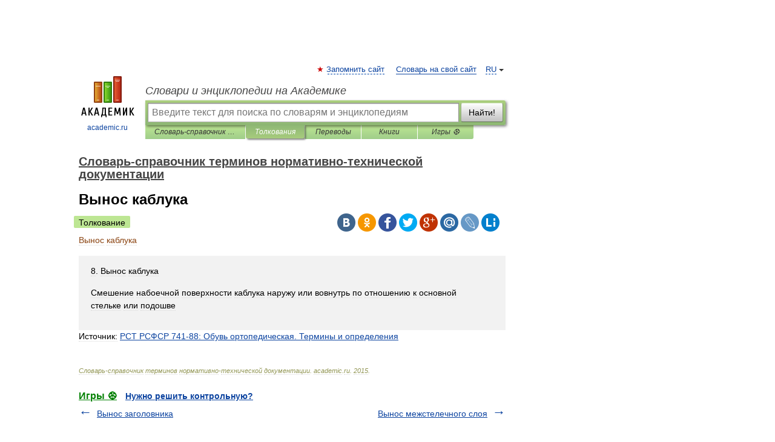

--- FILE ---
content_type: application/javascript; charset=utf-8
request_url: https://fundingchoicesmessages.google.com/f/AGSKWxWkWonXVg_W5fWDhFwgTeICT24A0NpSehiKaIt6OUFoPgrTXnfXL1jSZtNwUv3wxOy2d3STJaiv__-O-P8GsNxO2x0t8LG4mb0v9nwKtOQgN6OwOrh1fS82l5OGwJe9_FkENVvsIKHlFPb8nd76zmrfNUIeJFfkeoN23FB8UJsKc7QpsepGlg8Qu1pM/_/stocksad./AdNewsclip14./dfp.min.js/adv/adv_-karbonn-ad-
body_size: -1288
content:
window['c552cddc-bc14-41ba-bf40-84e24bc4a17d'] = true;

--- FILE ---
content_type: application/javascript; charset=utf-8
request_url: https://fundingchoicesmessages.google.com/f/AGSKWxUR3vJNrUkpocgrCXA2BAkXr_QjyxufgwhLSZ0eH2yyb7bIk1L6pcX08iB0GL70z46rWgdo5rrB4cdBHtlwJ_m8ECE9YA3bBETr7k-w-58rxXv_tgH3EA6mtG3vcr9ibgFp71_y0Q==?fccs=W251bGwsbnVsbCxudWxsLG51bGwsbnVsbCxudWxsLFsxNzY5NDAxMDI2LDk0NDAwMDAwMF0sbnVsbCxudWxsLG51bGwsW251bGwsWzddXSwiaHR0cHM6Ly9ub3JtYXRpdmVfcmVmZXJlbmNlX2RpY3Rpb25hcnkuYWNhZGVtaWMucnUvMTA4OTYvJUQwJTkyJUQxJThCJUQwJUJEJUQwJUJFJUQxJTgxXyVEMCVCQSVEMCVCMCVEMCVCMSVEMCVCQiVEMSU4MyVEMCVCQSVEMCVCMCIsbnVsbCxbWzgsIms2MVBCam1rNk8wIl0sWzksImVuLVVTIl0sWzE5LCIyIl0sWzE3LCJbMF0iXSxbMjQsIiJdLFsyNSwiW1s5NTM0MDI1Myw5NTM0MDI1NV1dIl0sWzI5LCJmYWxzZSJdXV0
body_size: -217
content:
if (typeof __googlefc.fcKernelManager.run === 'function') {"use strict";this.default_ContributorServingResponseClientJs=this.default_ContributorServingResponseClientJs||{};(function(_){var window=this;
try{
var QH=function(a){this.A=_.t(a)};_.u(QH,_.J);var RH=_.ed(QH);var SH=function(a,b,c){this.B=a;this.params=b;this.j=c;this.l=_.F(this.params,4);this.o=new _.dh(this.B.document,_.O(this.params,3),new _.Qg(_.Qk(this.j)))};SH.prototype.run=function(){if(_.P(this.params,10)){var a=this.o;var b=_.eh(a);b=_.Od(b,4);_.ih(a,b)}a=_.Rk(this.j)?_.be(_.Rk(this.j)):new _.de;_.ee(a,9);_.F(a,4)!==1&&_.G(a,4,this.l===2||this.l===3?1:2);_.Fg(this.params,5)&&(b=_.O(this.params,5),_.hg(a,6,b));return a};var TH=function(){};TH.prototype.run=function(a,b){var c,d;return _.v(function(e){c=RH(b);d=(new SH(a,c,_.A(c,_.Pk,2))).run();return e.return({ia:_.L(d)})})};_.Tk(8,new TH);
}catch(e){_._DumpException(e)}
}).call(this,this.default_ContributorServingResponseClientJs);
// Google Inc.

//# sourceURL=/_/mss/boq-content-ads-contributor/_/js/k=boq-content-ads-contributor.ContributorServingResponseClientJs.en_US.k61PBjmk6O0.es5.O/d=1/exm=kernel_loader,loader_js_executable/ed=1/rs=AJlcJMztj-kAdg6DB63MlSG3pP52LjSptg/m=web_iab_tcf_v2_signal_executable
__googlefc.fcKernelManager.run('\x5b\x5b\x5b8,\x22\x5bnull,\x5b\x5bnull,null,null,\\\x22https:\/\/fundingchoicesmessages.google.com\/f\/AGSKWxVQm9TExrnhwuwVGSE2Z6XU54Z7cSPE2gviBImGYgcCINVXUrc421vt2grMeZolraRC9jRx1yOoghCZJm6lYu3e4tbMKIKrVZKKrOJX3PT-Fj-kHn7NuCp-C0hKDJVtzGAiTb3RxA\\\\u003d\\\\u003d\\\x22\x5d,null,null,\x5bnull,null,null,\\\x22https:\/\/fundingchoicesmessages.google.com\/el\/AGSKWxXEdFBJ1LQ-h8W-uoe1lGCNRyVTiPG8bX0w5taCuZ3DKNQ7rJlEprZSn2nDn8KaWIuu84E9Q1qoOJbcZZDrXWyC4J3gP91ONWiPfNscYOxU3wFIXUF-G6M4zHa0B2zajitba-tEkA\\\\u003d\\\\u003d\\\x22\x5d,null,\x5bnull,\x5b7\x5d\x5d\x5d,\\\x22academic.ru\\\x22,1,\\\x22en\\\x22,null,null,null,null,1\x5d\x22\x5d\x5d,\x5bnull,null,null,\x22https:\/\/fundingchoicesmessages.google.com\/f\/AGSKWxXSZHiKmrn6W1Div-eeetdx_IWjfKmcGrP7xe3JCbGQmZQrxKRklc1CAzl-VLDDxQwv06CZ1-KpQCRQUe2LRFrLreWtYcHjHrO4eKNraCcQT9pRJe30EaZvpCX5mH-V6CYuB2eJvA\\u003d\\u003d\x22\x5d\x5d');}